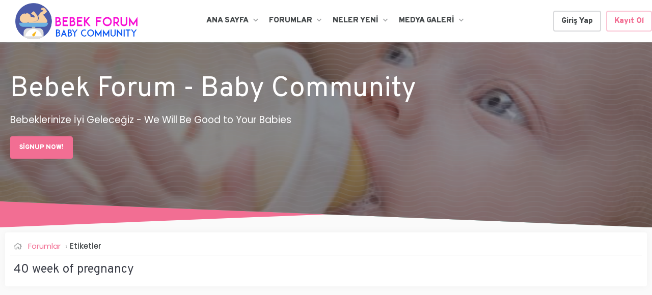

--- FILE ---
content_type: text/html; charset=utf-8
request_url: https://www.bebekforum.net.tr/tags/40-week-of-pregnancy/
body_size: 12495
content:
<!DOCTYPE html>
<html id="XF" lang="tr-TR" dir="LTR"
	data-xf="2.3"
	data-app="public"
	
	
	data-template="tag_view"
	data-container-key=""
	data-content-key="tag-2231"
	data-logged-in="false"
	data-cookie-prefix="xf_"
	data-csrf="1769810406,8213b726fddded93a35a242279c07850"
	class="has-no-js template-tag_view"
	 data-run-jobs="">
<head>
	
	
	

	<meta charset="utf-8" />
	<title>40 week of pregnancy | Bebek, Çocuk, Anne Platformu - Baby, Child, Mother Platform</title>
	<link rel="manifest" href="/webmanifest.php">

	<meta http-equiv="X-UA-Compatible" content="IE=Edge" />
	<meta name="viewport" content="width=device-width, initial-scale=1, viewport-fit=cover">

	
		
			
				<meta name="theme-color" media="(prefers-color-scheme: light)" content="#3dbdb6" />
				<meta name="theme-color" media="(prefers-color-scheme: dark)" content="#3dbdb6" />
			
		
	

	<meta name="apple-mobile-web-app-title" content="Bebek Forum - Baby Community">
	
		<link rel="apple-touch-icon" href="/data/assets/logo/iconbaby.png">
		

	
		<link rel="canonical" href="https://www.bebekforum.net.tr/tags/40-week-of-pregnancy/" />
	

	
		
	
	
	<meta property="og:site_name" content="Bebek, Çocuk, Anne Platformu - Baby, Child, Mother Platform" />


	
	
		
	
	
	<meta property="og:type" content="website" />


	
	
		
	
	
	
		<meta property="og:title" content="40 week of pregnancy" />
		<meta property="twitter:title" content="40 week of pregnancy" />
	


	
	
	
		
	
	
	<meta property="og:url" content="https://www.bebekforum.net.tr/tags/40-week-of-pregnancy/" />


	
	
		
	
	
	
		<meta property="og:image" content="https://www.bebekforum.net.tr/data/assets/logo/fullbabylogo.png" />
		<meta property="twitter:image" content="https://www.bebekforum.net.tr/data/assets/logo/fullbabylogo.png" />
		<meta property="twitter:card" content="summary" />
	


	

	
	
		<script async src="/jc/gtm.js?_v=e5492c08"></script>
	
	<script>
		window.dataLayer=window.dataLayer||[];function gtag(){dataLayer.push(arguments)}gtag("js",new Date);gtag('config','G-09FPLBQ073',{'style_id':124,'user_properties': {
		
		'pwa':navigator.standalone||window.matchMedia('(display-mode: standalone), (display-mode: minimal-ui)').matches?1:0,
		},});
!function(b,c){"object"==typeof console&&"function"==typeof console.error&&(console.error_old=console.error,console.error=function(){console.error_old.apply(this,arguments);b.gtag("event","exception",{error_type:"console",error_message:arguments[0],fatal:!1})});b.onerror=function(a,d,e){b.gtag("event","exception",{error_type:"javascript",error_message:a,error_location:d,error_line_number:e,fatal:!1})};b.onload=function(){c.querySelectorAll("img").forEach(a=>{a.complete&&0===a.naturalWidth&&b.gtag("event",
"exception",{error_type:"image",error_message:"not_loaded",error_location:a.src,fatal:!1})})}}(window,document);
	</script>


	
	
		
	
	

	<link rel="stylesheet" href="/css.php?css=public%3Anormalize.css%2Cpublic%3Afa.css%2Cpublic%3Avariations.less%2Cpublic%3Acore.less%2Cpublic%3Aapp.less&amp;s=124&amp;l=25&amp;d=1747136103&amp;k=6b7490f36e426d09578f901c5cbdeb4255a6258d" />
	
	
		<link rel="preconnect" href="https://fonts.gstatic.com">
		<link href="https://fonts.googleapis.com/css2?family=Poppins:wght@300;400;500;700&display=swap" rel="stylesheet">
	
	
	<link href="https://fonts.googleapis.com/css?family=Overpass:400,700,900&display=swap" rel="stylesheet">

	<link rel="stylesheet" href="/css.php?css=public%3Ashare_controls.less%2Cpublic%3Aextra.less&amp;s=124&amp;l=25&amp;d=1747136103&amp;k=5f1495c6bf6664c8cad9a4215dd7f5b1607a80dd" />


	
		<script src="/js/xf/preamble.min.js?_v=e5492c08"></script>
	

	
	<script src="/js/vendor/vendor-compiled.js?_v=e5492c08" defer></script>
	<script src="/js/xf/core-compiled.js?_v=e5492c08" defer></script>

	<script>
		XF.ready(() =>
		{
			XF.extendObject(true, XF.config, {
				// 
				userId: 0,
				enablePush: true,
				pushAppServerKey: 'BGPgTqloOZza35rFiiYckon1fXKewzHSbA6Nsq93HMpNr9zo8DQNoSbkxPKQuxfjg1f0yMnyyGor0kdSbw9KSwo=',
				url: {
					fullBase: 'https://www.bebekforum.net.tr/',
					basePath: '/',
					css: '/css.php?css=__SENTINEL__&s=124&l=25&d=1747136103',
					js: '/js/__SENTINEL__?_v=e5492c08',
					icon: '/data/local/icons/__VARIANT__.svg?v=1742640223#__NAME__',
					iconInline: '/styles/fa/__VARIANT__/__NAME__.svg?v=5.15.3',
					keepAlive: '/login/keep-alive'
				},
				cookie: {
					path: '/',
					domain: '',
					prefix: 'xf_',
					secure: true,
					consentMode: 'disabled',
					consented: ["optional","_third_party"]
				},
				cacheKey: 'f3ed7234243583f554e27d349fe769c5',
				csrf: '1769810406,8213b726fddded93a35a242279c07850',
				js: {},
				fullJs: false,
				css: {"public:share_controls.less":true,"public:extra.less":true},
				time: {
					now: 1769810406,
					today: 1769810400,
					todayDow: 6,
					tomorrow: 1769896800,
					yesterday: 1769724000,
					week: 1769292000,
					month: 1767218400,
					year: 1767218400
				},
				style: {
					light: 'default',
					dark: 'alternate',
					defaultColorScheme: 'light'
				},
				borderSizeFeature: '3px',
				fontAwesomeWeight: 'r',
				enableRtnProtect: true,
				
				enableFormSubmitSticky: true,
				imageOptimization: '0',
				imageOptimizationQuality: 0.85,
				uploadMaxFilesize: 943718400,
				uploadMaxWidth: 1125,
				uploadMaxHeight: 939,
				allowedVideoExtensions: ["m4v","mov","mp4","mp4v","mpeg","mpg","ogv","webm"],
				allowedAudioExtensions: ["mp3","opus","ogg","wav"],
				shortcodeToEmoji: true,
				visitorCounts: {
					conversations_unread: '0',
					alerts_unviewed: '0',
					total_unread: '0',
					title_count: true,
					icon_indicator: true
				},
				jsMt: {"xf\/action.js":"e085ef6e","xf\/embed.js":"bfbe1bfd","xf\/form.js":"b1abd35c","xf\/structure.js":"e085ef6e","xf\/tooltip.js":"b1abd35c"},
				jsState: {},
				publicMetadataLogoUrl: 'https://www.bebekforum.net.tr/data/assets/logo/fullbabylogo.png',
				publicPushBadgeUrl: 'https://www.bebekforum.net.tr/data/assets/logo/fullbabylogo.png'
			})

			XF.extendObject(XF.phrases, {
				// 
"svStandardLib_time.day": "{count} gün",
"svStandardLib_time.days": "{count} gün",
"svStandardLib_time.hour": "{count} saat",
"svStandardLib_time.hours": "{count} saat",
"svStandardLib_time.minute": "{count} dakika",
"svStandardLib_time.minutes": "{count} dakika",
"svStandardLib_time.month": "{count} ay",
"svStandardLib_time.months": "{count} ay",
"svStandardLib_time.second": "{count} saniye",
"svStandardLib_time.seconds": "{count} saniye",
"svStandardLib_time.week": "time.week",
"svStandardLib_time.weeks": "{count} hafta",
"svStandardLib_time.year": "{count} yıl",
"svStandardLib_time.years": "{count} yıl",
				date_x_at_time_y:     "{date} - {time}",
				day_x_at_time_y:      "{day} - {time}",
				yesterday_at_x:       "Dün {time} da",
				x_minutes_ago:        "{minutes} dakika önce",
				one_minute_ago:       "1 dakika önce",
				a_moment_ago:         "Az önce",
				today_at_x:           "Bugün {time}",
				in_a_moment:          "Biraz önce",
				in_a_minute:          "Bir dakika içinde",
				in_x_minutes:         "{minutes} dakika önce",
				later_today_at_x:     "Bugün saat {time}",
				tomorrow_at_x:        "Yarın saat: {time}",
				short_date_x_minutes: "{minutes}m",
				short_date_x_hours:   "{hours}h",
				short_date_x_days:    "{days}d",

				day0: "Pazar",
				day1: "Pazartesi",
				day2: "Salı",
				day3: "Çarşamba",
				day4: "Perşembe",
				day5: "Cuma",
				day6: "Cumartesi",

				dayShort0: "Pazar",
				dayShort1: "Pzrts",
				dayShort2: "Salı",
				dayShort3: "Çrşb",
				dayShort4: "Prşb",
				dayShort5: "Cuma",
				dayShort6: "Cmrts",

				month0: "Ocak",
				month1: "Şubat",
				month2: "Mart",
				month3: "Nisan",
				month4: "Mayıs",
				month5: "Haziran",
				month6: "Temmuz",
				month7: "Ağustos",
				month8: "Eylül",
				month9: "Ekim",
				month10: "Kasım",
				month11: "Aralık",

				active_user_changed_reload_page: "Aktif kullanıcı değişti. Tarayıcı sayfanızı yenileyerek yeni aktif sisteme geçebilirisiniz.",
				server_did_not_respond_in_time_try_again: "Sunucu zamanında yanıt vermedi. Tekrar deneyin.",
				oops_we_ran_into_some_problems: "Hata! Bazı sorunlarla karşılaştık.",
				oops_we_ran_into_some_problems_more_details_console: "Hata! Bazı sorunlarla karşılaştık. Lütfen daha sonra tekrar deneyiniz.Sorun kullandığınız tarayıcısından kaynaklıda olabilir.",
				file_too_large_to_upload: "Dosya yüklenemeyecek kadar büyük.",
				uploaded_file_is_too_large_for_server_to_process: "Yüklemeye çalıştığınız dosya sunucunun işlemesi için çok büyük.",
				files_being_uploaded_are_you_sure: "Dosyalar hala yükleniyor. Bu formu yayınlamak istediğinizden emin misiniz?",
				attach: "Dosya ekle",
				rich_text_box: "Zengin metin kutusu",
				close: "Kapat",
				link_copied_to_clipboard: "Link copied to clipboard.",
				text_copied_to_clipboard: "Text copied to clipboard.",
				loading: "Yükleniyor...",
				you_have_exceeded_maximum_number_of_selectable_items: "Seçilebilir öğelerin maksimum sayısını aştınız.",

				processing: "İşleminiz yapılıyor",
				'processing...': "İşleminiz yapılıyor...",

				showing_x_of_y_items: "{total} öğenin {count} tanesi gösteriliyor",
				showing_all_items: "Tüm öğeler gösteriliyor",
				no_items_to_display: "Görüntülenecek öğe yok",

				number_button_up: "Yükselt",
				number_button_down: "Düşür",

				push_enable_notification_title: "Bebek, Çocuk, Anne Platformu - Baby, Child, Mother Platform adresinden anlık bildirimler başarıyla etkinleştirildi.",
				push_enable_notification_body: "Anlık bildirimleri etkinleştirdiğiniz için teşekkür ederiz!",

				pull_down_to_refresh: "Yenilemek için aşağı çekin",
				release_to_refresh: "Yenilemek için serbest bırakın",
				refreshing: "Refreshing..."
			})
		})
	
window.addEventListener('DOMContentLoaded',()=>{XF.on(document,"xf:reinit",(a)=>{if(a&&typeof(a)==='object'&&Object.prototype.toString.call(a)==='[object Event]'){if(typeof(a.target.querySelectorAll)==='function'){a.target.querySelectorAll(".overlay[data-url]:not([ga])").forEach(b=>{ b.setAttribute('ga',1);gtag("event","page_view",{page_title:b.querySelector(".overlay-title").textContent,page_location:b.getAttribute("data-url")})})}}})});document.querySelectorAll(".file-preview").forEach(filePreview=>{filePreview.addEventListener("click",()=>{gtag('event','file_download',{link_url:(new URL(filePreview.getAttribute("href"),window.location.origin)).href, file_name:filePreview.parentNode.querySelector('.file-name').textContent});});});document.querySelectorAll('.shareButtons-button').forEach(shareButton=>{shareButton.addEventListener('click',()=>{gtag('event','share',{method:shareButton.getAttribute('class').match(/.*shareButtons-button--(.*?)$|\s/)[1]});});});document.querySelectorAll('.bookmarkLink:not(.is-bookmarked)').forEach(bookmarkLink=>{bookmarkLink.addEventListener('click',()=>{gtag('event','bookmark');});});document.querySelectorAll(".js-installPromptButton").forEach(a=>{a.addEventListener("click",()=>{gtag("event","app_install_prompt")})});window.addEventListener("appinstalled",()=>{gtag("event","app_install")});XF.PWA&&XF.PWA.isRunning()&&document.addEventListener("visibilitychange",()=>{"visible"===document.visibilityState&&gtag("event","app_open")});
</script>

	


	
		<link rel="icon" type="image/png" href="https://www.bebekforum.net.tr/data/assets/logo/iconbaby.png" sizes="32x32" />
	

	
</head>
<body data-template="tag_view">

<div class="p-pageWrapper" id="top">

	

	
	
	
	
		<div class="p-navSticky p-navSticky--primary " data-xf-init="sticky-header">
			
		<nav class="p-nav">
			<div class="p-nav-inner">
				<button type="button" class="button button--plain p-nav-menuTrigger" data-xf-click="off-canvas" data-menu=".js-headerOffCanvasMenu" tabindex="0" aria-label="Menü"><span class="button-text">
					<i aria-hidden="true"></i>
				</span></button>

				
					<div class="p-header-logo p-header-logo--image">
						<a href="https://www.bebekforum.net.tr">
							

	

	
		
		

		
	
		
		

		
	

	

	<picture data-variations="{&quot;default&quot;:{&quot;1&quot;:&quot;\/data\/assets\/logo_default\/fullbabylogo.png&quot;,&quot;2&quot;:&quot;\/data\/assets\/logo_default\/fullbabylogo.png&quot;},&quot;alternate&quot;:{&quot;1&quot;:&quot;\/data\/assets\/logo_alternate\/fullbabylogo.png&quot;,&quot;2&quot;:&quot;\/data\/assets\/logo_alternate\/fullbabylogo.png&quot;}}">
		
		
		

		
			
			
			

			
				<source srcset="/data/assets/logo_alternate/fullbabylogo.png, /data/assets/logo_alternate/fullbabylogo.png 2x" media="(prefers-color-scheme: dark)" />
			
		

		<img src="/data/assets/logo_default/fullbabylogo.png" srcset="/data/assets/logo_default/fullbabylogo.png 2x" width="300" height="150" alt="Bebek, Çocuk, Anne Platformu - Baby, Child, Mother Platform"  />
	</picture>


						</a>
					</div>
				

				
					<div class="p-nav-smallLogo">
						<a href="https://www.bebekforum.net.tr">
							

	

	
		
		

		
	
		
		

		
	

	

	<picture data-variations="{&quot;default&quot;:{&quot;1&quot;:&quot;\/data\/assets\/logo_default\/fullbabylogo.png&quot;,&quot;2&quot;:null},&quot;alternate&quot;:{&quot;1&quot;:&quot;\/data\/assets\/logo_alternate\/fullbabylogo.png&quot;,&quot;2&quot;:null}}">
		
		
		

		
			
			
			

			
				<source srcset="/data/assets/logo_alternate/fullbabylogo.png" media="(prefers-color-scheme: dark)" />
			
		

		<img src="/data/assets/logo_default/fullbabylogo.png"  width="300" height="150" alt="Bebek, Çocuk, Anne Platformu - Baby, Child, Mother Platform"  />
	</picture>


						</a>
					</div>
				

				<div class="p-nav-scroller hScroller" data-xf-init="h-scroller" data-auto-scroll=".p-navEl.is-selected">
					<div class="hScroller-scroll">
						<ul class="p-nav-list js-offCanvasNavSource">
						
							<li>
								
	<div class="p-navEl " data-has-children="true">
	

		
	
	<a href="/baby-portal/"
	class="p-navEl-link p-navEl-link--splitMenu "
	
	
	data-nav-id="EWRporta">Ana Sayfa</a>


		<a data-xf-key="1"
			data-xf-click="menu"
			data-menu-pos-ref="< .p-navEl"
			class="p-navEl-splitTrigger"
			role="button"
			tabindex="0"
			aria-label="Genişletilmiş olarak değiştir"
			aria-expanded="false"
			aria-haspopup="true"></a>

		
	
		<div class="menu menu--structural" data-menu="menu" aria-hidden="true">
			<div class="menu-content">
				
					
	
	
	<a href="/neler-yeni/"
	class="menu-linkRow u-indentDepth0 js-offCanvasCopy "
	
	
	data-nav-id="EWRporta_whatsnaw">Neler yeni</a>

	

				
					
	
	
	<a href="/neler-yeni/son-aktiviteler"
	class="menu-linkRow u-indentDepth0 js-offCanvasCopy "
	 rel="nofollow"
	
	data-nav-id="EWRporta_latest">Sonuncu aktivite</a>

	

				
					
	
	
	<a href="/baby-portal/authors/"
	class="menu-linkRow u-indentDepth0 js-offCanvasCopy "
	
	
	data-nav-id="EWRporta_authors">Yazarlar</a>

	

				
			</div>
		</div>
	
	</div>

							</li>
						
							<li>
								
	<div class="p-navEl " data-has-children="true">
	

		
	
	<a href="/"
	class="p-navEl-link p-navEl-link--splitMenu "
	
	
	data-nav-id="forums">Forumlar</a>


		<a data-xf-key="2"
			data-xf-click="menu"
			data-menu-pos-ref="< .p-navEl"
			class="p-navEl-splitTrigger"
			role="button"
			tabindex="0"
			aria-label="Genişletilmiş olarak değiştir"
			aria-expanded="false"
			aria-haspopup="true"></a>

		
	
		<div class="menu menu--structural" data-menu="menu" aria-hidden="true">
			<div class="menu-content">
				
					
	
	
	<a href="/neler-yeni/mesajlar/"
	class="menu-linkRow u-indentDepth0 js-offCanvasCopy "
	
	
	data-nav-id="newPosts">Yeni Mesajlar</a>

	

				
			</div>
		</div>
	
	</div>

							</li>
						
							<li>
								
	<div class="p-navEl " data-has-children="true">
	

		
	
	<a href="/neler-yeni/"
	class="p-navEl-link p-navEl-link--splitMenu "
	
	
	data-nav-id="whatsNew">Neler Yeni</a>


		<a data-xf-key="3"
			data-xf-click="menu"
			data-menu-pos-ref="< .p-navEl"
			class="p-navEl-splitTrigger"
			role="button"
			tabindex="0"
			aria-label="Genişletilmiş olarak değiştir"
			aria-expanded="false"
			aria-haspopup="true"></a>

		
	
		<div class="menu menu--structural" data-menu="menu" aria-hidden="true">
			<div class="menu-content">
				
					
	
	
	<a href="/one_cikanlar/"
	class="menu-linkRow u-indentDepth0 js-offCanvasCopy "
	
	
	data-nav-id="featured">Öne çıkan içerik</a>

	

				
					
	
	
	<a href="/neler-yeni/mesajlar/"
	class="menu-linkRow u-indentDepth0 js-offCanvasCopy "
	 rel="nofollow"
	
	data-nav-id="whatsNewPosts">Yeni Mesajlar</a>

	

				
					
	
	
	<a href="/neler-yeni/medya/"
	class="menu-linkRow u-indentDepth0 js-offCanvasCopy "
	 rel="nofollow"
	
	data-nav-id="xfmgWhatsNewNewMedia">Yeni medya</a>

	

				
					
	
	
	<a href="/neler-yeni/medya-comments/"
	class="menu-linkRow u-indentDepth0 js-offCanvasCopy "
	 rel="nofollow"
	
	data-nav-id="xfmgWhatsNewMediaComments">Yeni medya yorumları</a>

	

				
					
	
	
	<a href="/neler-yeni/son-aktiviteler"
	class="menu-linkRow u-indentDepth0 js-offCanvasCopy "
	 rel="nofollow"
	
	data-nav-id="latestActivity">Son Etkinlikler</a>

	

				
			</div>
		</div>
	
	</div>

							</li>
						
							<li>
								
	<div class="p-navEl " data-has-children="true">
	

		
	
	<a href="/medya/"
	class="p-navEl-link p-navEl-link--splitMenu "
	
	
	data-nav-id="xfmg">Medya Galeri</a>


		<a data-xf-key="4"
			data-xf-click="menu"
			data-menu-pos-ref="< .p-navEl"
			class="p-navEl-splitTrigger"
			role="button"
			tabindex="0"
			aria-label="Genişletilmiş olarak değiştir"
			aria-expanded="false"
			aria-haspopup="true"></a>

		
	
		<div class="menu menu--structural" data-menu="menu" aria-hidden="true">
			<div class="menu-content">
				
					
	
	
	<a href="/neler-yeni/medya/"
	class="menu-linkRow u-indentDepth0 js-offCanvasCopy "
	 rel="nofollow"
	
	data-nav-id="xfmgNewMedia">Yeni medyalar</a>

	

				
					
	
	
	<a href="/neler-yeni/medya-comments/"
	class="menu-linkRow u-indentDepth0 js-offCanvasCopy "
	 rel="nofollow"
	
	data-nav-id="xfmgNewComments">Yeni yorumlar</a>

	

				
			</div>
		</div>
	
	</div>

							</li>
						
						</ul>
					</div>
				</div>

				<div class="p-nav-opposite">
					<div class="p-navgroup p-account p-navgroup--guest">
						
							
								<a href="/login/" class="p-navgroup-link p-navgroup-link--iconic p-navgroup-link--logIn"
									data-xf-click="overlay" data-follow-redirects="on">
									<i aria-hidden="true"></i>
									<span class="p-navgroup-linkText">Giriş Yap</span>
								</a>
							
							<div class="menu menu--structural menu--medium" data-menu="menu" aria-hidden="true" data-href="/login/"></div>
							
								<a href="/register/" class="p-navgroup-link p-navgroup-link--iconic p-navgroup-link--register"
									data-xf-click="overlay" data-follow-redirects="on">
									<i aria-hidden="true"></i>
									<span class="p-navgroup-linkText">Kayıt Ol</span>
								</a>
							
						
					</div>

					<div class="p-navgroup p-discovery p-discovery--noSearch">
						<a href="/neler-yeni/"
							class="p-navgroup-link p-navgroup-link--iconic p-navgroup-link--whatsnew"
							aria-label="Neler Yeni"
							title="Neler Yeni">
							<i aria-hidden="true"></i>
							<span class="p-navgroup-linkText">Neler Yeni</span>
						</a>

						
					</div>

					
				</div>
			</div>
		</nav>
	
		</div>
		
		
			<div class="p-sectionLinks">
				<div class="p-sectionLinks-inner hScroller" data-xf-init="h-scroller">
					<div class="hScroller-scroll">
						<ul class="p-sectionLinks-list">
						
							<li>
								
	<div class="p-navEl " >
	

		
	
	<a href="/neler-yeni/son-aktiviteler"
	class="p-navEl-link "
	
	data-xf-key="alt+1"
	data-nav-id="defaultLatestActivity">Son Etkinlikler</a>


		

		
	
	</div>

							</li>
						
							<li>
								
	<div class="p-navEl " >
	

		
	
	<a href="/register/"
	class="p-navEl-link "
	
	data-xf-key="alt+2"
	data-nav-id="defaultRegister">Kayıt Ol</a>


		

		
	
	</div>

							</li>
						
						</ul>
					</div>
				</div>
			</div>
		
	
	

	<div class="offCanvasMenu offCanvasMenu--nav js-headerOffCanvasMenu" data-menu="menu" aria-hidden="true" data-ocm-builder="navigation">
		<div class="offCanvasMenu-backdrop" data-menu-close="true"></div>
		<div class="offCanvasMenu-content">
			<div class="offCanvasMenu-header">
				Menü
				<a class="offCanvasMenu-closer" data-menu-close="true" role="button" tabindex="0" aria-label="Kapat"></a>
			</div>
			
				<div class="p-offCanvasRegisterLink">
					<div class="offCanvasMenu-linkHolder">
						<a href="/login/" class="offCanvasMenu-link" data-xf-click="overlay" data-menu-close="true">
							Giriş Yap
						</a>
					</div>
					<hr class="offCanvasMenu-separator" />
					
						<div class="offCanvasMenu-linkHolder">
							<a href="/register/" class="offCanvasMenu-link" data-xf-click="overlay" data-menu-close="true">
								Kayıt Ol
							</a>
						</div>
						<hr class="offCanvasMenu-separator" />
					
				</div>
			
			<div class="js-offCanvasNavTarget"></div>
			<div class="offCanvasMenu-installBanner js-installPromptContainer" style="display: none;" data-xf-init="install-prompt">
				<div class="offCanvasMenu-installBanner-header">Uygulamayı Yükle</div>
				<button type="button" class="button js-installPromptButton"><span class="button-text">Yükle</span></button>
				<template class="js-installTemplateIOS">
<script>gtag('event','tutorial_begin');</script>
					<div class="js-installTemplateContent">
						<div class="overlay-title">Uygulama iOS'a nasıl yüklenir</div>
						<div class="block-body">
							<div class="block-row">
								<p>
									Aşağıdaki videoyu izleyerek sitemizi ana ekranınıza web uygulaması olarak nasıl kuracağınızı öğrenebilirsiniz.
								</p>
								<p style="text-align: center">
									<video src="/styles/default/xenforo/add_to_home.mp4"
										width="280" height="480" autoplay loop muted playsinline></video>
								</p>
								<p>
									<small><strong>Not:</strong> Bu özellik bazı tarayıcılarda mevcut olmayabilir.</small>
								</p>
							</div>
						</div>
					</div>
				</template>
			</div>
		</div>
	</div>
	
	
		<div class="p-guest--message">
			<div class="p-guest--message--container">
				<div class="p-guest--message--inner">
					
						<h1>Bebek Forum - Baby Community</h1>
<p>Bebeklerinize İyi Geleceğiz - We Will Be Good to Your Babies</p>
<a href="index.php?register" class="button--cta button button--icon button--icon--write"><span class="button-text">
SignUp Now!
</span></a>
					
				</div>
			</div>
		</div>	
	

	<div class="p-body">
		<div class="p-body-inner">
			<!--XF:EXTRA_OUTPUT-->

			

			

			
	<noscript class="js-jsWarning"><div class="blockMessage blockMessage--important blockMessage--iconic u-noJsOnly">JavaScript devre dışı. Daha iyi bir deneyim için, önce lütfen tarayıcınızda JavaScript'i etkinleştirin.</div></noscript>

			
	<div class="blockMessage blockMessage--important blockMessage--iconic js-browserWarning" style="display: none">Eski bir web tarayıcısı kullanıyorsunuz. Bu veya diğer siteleri görüntülemekte sorunlar yaşayabilirsiniz..<br />Tarayıcınızı güncellemeli veya <a href="https://www.google.com/chrome/" target="_blank" rel="noopener">alternatif bir tarayıcı</a> kullanmalısınız.</div>


			<div class="p-body-header block-container">

				
				<div class="p-breadcrumbs--container">
					
	
		<ul class="p-breadcrumbs "
			itemscope itemtype="https://schema.org/BreadcrumbList">
			
				

				
				

				
					
					
	<li itemprop="itemListElement" itemscope itemtype="https://schema.org/ListItem">
		<a href="/" itemprop="item">
			<span itemprop="name">Forumlar</span>
		</a>
		<meta itemprop="position" content="1" />
	</li>

				

				
				
					
					
	<li itemprop="itemListElement" itemscope itemtype="https://schema.org/ListItem">
		<a href="/tags/" itemprop="item">
			<span itemprop="name">Etiketler</span>
		</a>
		<meta itemprop="position" content="2" />
	</li>

				
			
		</ul>
	

					
				</div>
				

				
					<div class="p-body-header-content">
						
							
								<div class="p-title ">
								
									
										<h1 class="p-title-value">40 week of pregnancy</h1>
									
									
								
								</div>
							

							
						
					</div>
				
			</div>

			<div class="p-body-main   is-active">
				

				<div class="p-body-content">
					

					

	
	<head><script async src="https://pagead2.googlesyndication.com/pagead/js/adsbygoogle.js"></script>
	<!-- https://www.bebekforum.net.tr -->
	<ins class="adsbygoogle"
	     style="display:block"
	     data-ad-client="ca-pub-7027524960397643"
	     data-ad-slot="3830315839"
	     data-ad-format="auto"
	     data-full-width-responsive="true"></ins>
	<script>
	     (adsbygoogle = window.adsbygoogle || []).push({});
	</script></head>


					<div class="p-body-pageContent">


	
	
	







<div class="block" data-xf-init="" data-type="" data-href="/inline-mod/">
	

	<div class="block-container">
		<ol class="block-body">
			
				<li class="block-row block-row--separated js-inlineModContainer" data-author="birbaba">
	<div class="contentRow">
		<span class="contentRow-figure">
			<div class='xfmgThumbnail xfmgThumbnail--image'>
			<img class='xfmgThumbnail-image' src='/data/xfmg/thumbnail/0/85-a2f07e3a3d6f9c1cb94ff42bc0dc3e74.jpg?1589031505' loading='lazy' width='300' height='300' alt='40 Week Of Pregnancy' />
			<span class='xfmgThumbnail-icon'></span>
		</div>
		</span>
		<div class="contentRow-main">
			<h3 class="contentRow-title">
				<a href="/medya/40-week-of-pregnancy.85/">40 Week Of Pregnancy</a>
			</h3>

			<div class="contentRow-snippet">Your baby, who is 40 weeks old, is approximately 51.2 cm tall and her weight is around 3 kilos 460 grams.</div>

			<div class="contentRow-minor contentRow-minor--hideLinks">
				<ul class="listInline listInline--bullet">
					
					<li><a href="/kullanicilar/birbaba.123/" class="username " dir="auto" data-user-id="123" data-xf-init="member-tooltip"><span class="username--style2">birbaba</span></a></li>
					<li>Medya öğesi</li>
					<li><time  class="u-dt" dir="auto" datetime="2020-05-09T16:39:56+0300" data-timestamp="1589031596" data-date="9/5/20" data-time="16:39" data-short="May &#039;20" title="9/5/20 - 16:39">9/5/20</time></li>
					
						<li>
							

	
		
			<span class="tagItem tagItem--tag_40-week-of-pregnancy" dir="auto">
				<em class="textHighlight">40</em> <em class="textHighlight">week</em> <em class="textHighlight">of</em> <em class="textHighlight">pregnancy</em>
			</span>
		
	

						</li>
					
					<li>Yorumlar: 0</li>
					
					
						<li>Kategori: Baby in Pregnancy</li>
					
				</ul>
			</div>
		</div>
	</div>
</li>
			
		</ol>
	</div>
	<div class="block-outer block-outer--after">
		
		
	</div>
</div></div>
					
				</div>

				
			</div>

			
			
	
		<ul class="p-breadcrumbs p-breadcrumbs--bottom"
			itemscope itemtype="https://schema.org/BreadcrumbList">
			
				

				
				

				
					
					
	<li itemprop="itemListElement" itemscope itemtype="https://schema.org/ListItem">
		<a href="/" itemprop="item">
			<span itemprop="name">Forumlar</span>
		</a>
		<meta itemprop="position" content="1" />
	</li>

				

				
				
					
					
	<li itemprop="itemListElement" itemscope itemtype="https://schema.org/ListItem">
		<a href="/tags/" itemprop="item">
			<span itemprop="name">Etiketler</span>
		</a>
		<meta itemprop="position" content="2" />
	</li>

				
			
		</ul>
	

			
		</div>
	</div>
	
	<div class="pre-footer">
	<div class="pre-footer-overlay"></div>
	<div class="pre-footer-inner">
		<div class="pre-footer--container">
			<div class="pre-footer--column">
				
					<div class="pre-footer--content">
						<h3>About Us - Hakkımızda</h3>
						<div class="pre-footer-html--content">
							<p>
Bebek Forum: 7-Haziran-2017 de yayın hayatına başlamıştır. Bebek Forum: Ebeveynlerin; Bebek, Prematüre Bebek, Tüp Bebek, Doğum, Çocuk konuları hakkında ebevenlere destek amaçlı bütün konuların paylaşıldığı Türkçe ve İngilizce paylaşım yapılan sosyal paylaşım platformudur.
</p>
<p>

Bebek Community: It started broadcasting on 7-June-2017. Baby Community: Parents; It is a social networking platform where all topics are shared in Turkish and English to support parents about Baby, Premature Baby, IVF (Test Tube Baby), Birth, Child.
</p>
						</div>
					</div>

				
			</div>
			<div class="pre-footer--column">
				
					
	
		<div class="block"  data-widget-id="72" data-widget-key="forum_overview_trending_content" data-widget-definition="trending_content">
			<div class="block-container">
				<h3 class="block-minorHeader">Trending content - Trend içerik</h3>

				<ul class="block-body">
					
						<li class="block-row">
							
	
		<div class="contentRow">
			
				
					<div class="contentRow-figure">
						
							
		
		<a href="/kullanicilar/mutluannee.673/" class="avatar avatar--xxs avatar--default avatar--default--dynamic" data-user-id="673" data-xf-init="member-tooltip" style="background-color: #ccebad; color: #73b82e">
			<span class="avatar-u673-s" role="img" aria-label="Mutluannee">M</span> 
		</a>
	
						
					</div>
				

				
					<div class="contentRow-main contentRow-main--close">
						
							
		
		<a href="/konular/kiyafet-onerisi.2442/">Konu 'Kıyafet önerisi'</a>
	

							
								<div class="contentRow-minor contentRow-minor--hideLinks">
									<ul class="listInline listInline--bullet">
										
											
		

		<li>Mutluannee</li>
		<li><time  class="u-dt" dir="auto" datetime="2026-01-26T12:06:48+0200" data-timestamp="1769422008" data-date="26/1/26" data-time="12:06" data-short="4d" title="26/1/26 - 12:06">Pazartesi - 12:06</time></li>
	
										
									</ul>
								</div>
							

							
		

		<div class="contentRow-minor contentRow-minor--hideLinks">
			Cevaplar: 3
		</div>
	
						
					</div>
				

				
			
		</div>
	

						</li>
					
						<li class="block-row">
							
	
		<div class="contentRow">
			
				
					<div class="contentRow-figure">
						
							
		
		<a href="/kullanicilar/edees226.675/" class="avatar avatar--xxs" data-user-id="675" data-xf-init="member-tooltip">
			<img src="/data/avatars/s/0/675.jpg?1769744463"  alt="edees226" class="avatar-u675-s" width="48" height="48" loading="lazy" /> 
		</a>
	
						
					</div>
				

				
					<div class="contentRow-main contentRow-main--close">
						
							
		
		<a href="/konular/sex-dolls-usa.2446/">Konu 'Sex dolls UsA'</a>
	

							
								<div class="contentRow-minor contentRow-minor--hideLinks">
									<ul class="listInline listInline--bullet">
										
											
		

		<li>edees226</li>
		<li><time  class="u-dt" dir="auto" datetime="2026-01-30T05:44:06+0200" data-timestamp="1769744646" data-date="30/1/26" data-time="05:44" data-short="18h" title="30/1/26 - 05:44">Dün 05:44 da</time></li>
	
										
									</ul>
								</div>
							

							
		

		<div class="contentRow-minor contentRow-minor--hideLinks">
			Cevaplar: 1
		</div>
	
						
					</div>
				

				
			
		</div>
	

						</li>
					
						<li class="block-row">
							
	
		<div class="contentRow">
			
				
					<div class="contentRow-figure">
						
							
		
		<a href="/kullanicilar/des.520/" class="avatar avatar--xxs" data-user-id="520" data-xf-init="member-tooltip">
			<img src="/data/avatars/s/0/520.jpg?1717507465"  alt="deS`" class="avatar-u520-s" width="48" height="48" loading="lazy" /> 
		</a>
	
						
					</div>
				

				
					<div class="contentRow-main contentRow-main--close">
						
							
		
		<a href="/konular/hamilelikte-ikili-tarama-testi.2434/">Konu 'Hamilelikte İkili Tarama Testi'</a>
	

							
								<div class="contentRow-minor contentRow-minor--hideLinks">
									<ul class="listInline listInline--bullet">
										
											
		

		<li>deS`</li>
		<li><time  class="u-dt" dir="auto" datetime="2026-01-25T07:53:50+0200" data-timestamp="1769320430" data-date="25/1/26" data-time="07:53" data-short="5d" title="25/1/26 - 07:53">Pazar - 07:53</time></li>
	
										
									</ul>
								</div>
							

							
		

		<div class="contentRow-minor contentRow-minor--hideLinks">
			Cevaplar: 0
		</div>
	
						
					</div>
				

				
			
		</div>
	

						</li>
					
						<li class="block-row">
							
	
		<div class="contentRow">
			
				
					<div class="contentRow-figure">
						
							
		
		<a href="/kullanicilar/blues.1/" class="avatar avatar--xxs" data-user-id="1" data-xf-init="member-tooltip">
			<img src="/data/avatars/s/0/1.jpg?1718891732"  alt="blues" class="avatar-u1-s" width="48" height="48" loading="lazy" /> 
		</a>
	
						
					</div>
				

				
					<div class="contentRow-main contentRow-main--close">
						
							
		
		<a href="/konular/father-forum-usage-form.1301/">Konu 'Father Forum Usage Form'</a>
	

							
								<div class="contentRow-minor contentRow-minor--hideLinks">
									<ul class="listInline listInline--bullet">
										
											
		

		<li>blues</li>
		<li><time  class="u-dt" dir="auto" datetime="2020-06-07T12:57:47+0300" data-timestamp="1591523867" data-date="7/6/20" data-time="12:57" data-short="Haz &#039;20" title="7/6/20 - 12:57">7/6/20</time></li>
	
										
									</ul>
								</div>
							

							
		

		<div class="contentRow-minor contentRow-minor--hideLinks">
			Cevaplar: 0
		</div>
	
						
					</div>
				

				
			
		</div>
	

						</li>
					
						<li class="block-row">
							
	
		<div class="contentRow">
			
				
					<div class="contentRow-figure">
						
							
		
		<a href="/kullanicilar/duru0302.495/" class="avatar avatar--xxs avatar--default avatar--default--dynamic" data-user-id="495" data-xf-init="member-tooltip" style="background-color: #cc3366; color: #f0c2d1">
			<span class="avatar-u495-s" role="img" aria-label="Duru0302">D</span> 
		</a>
	
						
					</div>
				

				
					<div class="contentRow-main contentRow-main--close">
						
							
		
		<a href="/konular/dogustan-bir-tutam-beyaz-sac.2127/">Konu 'Doğuştan bir tutam beyaz saç'</a>
	

							
								<div class="contentRow-minor contentRow-minor--hideLinks">
									<ul class="listInline listInline--bullet">
										
											
		

		<li>Duru0302</li>
		<li><time  class="u-dt" dir="auto" datetime="2023-04-03T17:21:25+0300" data-timestamp="1680531685" data-date="3/4/23" data-time="17:21" data-short="Nis &#039;23" title="3/4/23 - 17:21">3/4/23</time></li>
	
										
									</ul>
								</div>
							

							
		

		<div class="contentRow-minor contentRow-minor--hideLinks">
			Cevaplar: 10
		</div>
	
						
					</div>
				

				
			
		</div>
	

						</li>
					
				</ul>
			</div>
		</div>
	


				
			</div>
			<div class="pre-footer--column">
				
					

				
			</div>
			<div class="pre-footer--column">
				
					
	<div class="block" data-widget-id="8" data-widget-key="forum_overview_share_page" data-widget-definition="share_page">
		<div class="block-container">
			<h3 class="block-minorHeader">Sosyal Ağlarla Paylaş</h3>
			<div class="block-body block-row">
				
					

	

	
		

		<div class="shareButtons shareButtons--iconic" data-xf-init="share-buttons" data-page-url="" data-page-title="" data-page-desc="" data-page-image="">
			<span class="u-anchorTarget" id="_xfUid-1-1769810406"></span>

			

			<div class="shareButtons-buttons">
				
					
						<a class="shareButtons-button shareButtons-button--brand shareButtons-button--facebook" href="#_xfUid-1-1769810406" data-href="https://www.facebook.com/sharer.php?u={url}">
							<i class="fa--xf fab fa-facebook-f "><svg xmlns="http://www.w3.org/2000/svg" role="img" aria-hidden="true" ><use href="/data/local/icons/brands.svg?v=1742640223#facebook-f"></use></svg></i>
							<span>Facebook</span>
						</a>
					

					
						<a class="shareButtons-button shareButtons-button--brand shareButtons-button--twitter" href="#_xfUid-1-1769810406" data-href="https://twitter.com/intent/tweet?url={url}&amp;text={title}">
							<i class="fa--xf fab fa-x "><svg xmlns="http://www.w3.org/2000/svg" viewBox="0 0 512 512" role="img" aria-hidden="true" ><path d="M389.2 48h70.6L305.6 224.2 487 464H345L233.7 318.6 106.5 464H35.8L200.7 275.5 26.8 48H172.4L272.9 180.9 389.2 48zM364.4 421.8h39.1L151.1 88h-42L364.4 421.8z"/></svg></i>
							<span>X (Twitter)</span>
						</a>
					

					
						<a class="shareButtons-button shareButtons-button--brand shareButtons-button--bluesky" href="#_xfUid-1-1769810406" data-href="https://bsky.app/intent/compose?text={url}">
							<i class="fa--xf fab fa-bluesky "><svg xmlns="http://www.w3.org/2000/svg" viewBox="0 0 576 512" role="img" aria-hidden="true" ><path d="M407.8 294.7c-3.3-.4-6.7-.8-10-1.3c3.4 .4 6.7 .9 10 1.3zM288 227.1C261.9 176.4 190.9 81.9 124.9 35.3C61.6-9.4 37.5-1.7 21.6 5.5C3.3 13.8 0 41.9 0 58.4S9.1 194 15 213.9c19.5 65.7 89.1 87.9 153.2 80.7c3.3-.5 6.6-.9 10-1.4c-3.3 .5-6.6 1-10 1.4C74.3 308.6-9.1 342.8 100.3 464.5C220.6 589.1 265.1 437.8 288 361.1c22.9 76.7 49.2 222.5 185.6 103.4c102.4-103.4 28.1-156-65.8-169.9c-3.3-.4-6.7-.8-10-1.3c3.4 .4 6.7 .9 10 1.3c64.1 7.1 133.6-15.1 153.2-80.7C566.9 194 576 75 576 58.4s-3.3-44.7-21.6-52.9c-15.8-7.1-40-14.9-103.2 29.8C385.1 81.9 314.1 176.4 288 227.1z"/></svg></i>
							<span>Bluesky</span>
						</a>
					

					
						<a class="shareButtons-button shareButtons-button--brand shareButtons-button--linkedin" href="#_xfUid-1-1769810406" data-href="https://www.linkedin.com/sharing/share-offsite/?url={url}">
							<i class="fa--xf fab fa-linkedin "><svg xmlns="http://www.w3.org/2000/svg" role="img" aria-hidden="true" ><use href="/data/local/icons/brands.svg?v=1742640223#linkedin"></use></svg></i>
							<span>LinkedIn</span>
						</a>
					

					
						<a class="shareButtons-button shareButtons-button--brand shareButtons-button--reddit" href="#_xfUid-1-1769810406" data-href="https://reddit.com/submit?url={url}&amp;title={title}">
							<i class="fa--xf fab fa-reddit-alien "><svg xmlns="http://www.w3.org/2000/svg" role="img" aria-hidden="true" ><use href="/data/local/icons/brands.svg?v=1742640223#reddit-alien"></use></svg></i>
							<span>Reddit</span>
						</a>
					

					
						<a class="shareButtons-button shareButtons-button--brand shareButtons-button--pinterest" href="#_xfUid-1-1769810406" data-href="https://pinterest.com/pin/create/bookmarklet/?url={url}&amp;description={title}&amp;media={image}">
							<i class="fa--xf fab fa-pinterest-p "><svg xmlns="http://www.w3.org/2000/svg" role="img" aria-hidden="true" ><use href="/data/local/icons/brands.svg?v=1742640223#pinterest-p"></use></svg></i>
							<span>Pinterest</span>
						</a>
					

					
						<a class="shareButtons-button shareButtons-button--brand shareButtons-button--tumblr" href="#_xfUid-1-1769810406" data-href="https://www.tumblr.com/widgets/share/tool?canonicalUrl={url}&amp;title={title}">
							<i class="fa--xf fab fa-tumblr "><svg xmlns="http://www.w3.org/2000/svg" role="img" aria-hidden="true" ><use href="/data/local/icons/brands.svg?v=1742640223#tumblr"></use></svg></i>
							<span>Tumblr</span>
						</a>
					

					
						<a class="shareButtons-button shareButtons-button--brand shareButtons-button--whatsApp" href="#_xfUid-1-1769810406" data-href="https://api.whatsapp.com/send?text={title}&nbsp;{url}">
							<i class="fa--xf fab fa-whatsapp "><svg xmlns="http://www.w3.org/2000/svg" role="img" aria-hidden="true" ><use href="/data/local/icons/brands.svg?v=1742640223#whatsapp"></use></svg></i>
							<span>WhatsApp</span>
						</a>
					

					
						<a class="shareButtons-button shareButtons-button--email" href="#_xfUid-1-1769810406" data-href="mailto:?subject={title}&amp;body={url}">
							<i class="fa--xf far fa-envelope "><svg xmlns="http://www.w3.org/2000/svg" role="img" aria-hidden="true" ><use href="/data/local/icons/regular.svg?v=1742640223#envelope"></use></svg></i>
							<span>E-posta</span>
						</a>
					

					
						<a class="shareButtons-button shareButtons-button--share is-hidden" href="#_xfUid-1-1769810406"
							data-xf-init="web-share"
							data-title="" data-text="" data-url=""
							data-hide=".shareButtons-button:not(.shareButtons-button--share)">

							<i class="fa--xf far fa-share-alt "><svg xmlns="http://www.w3.org/2000/svg" role="img" aria-hidden="true" ><use href="/data/local/icons/regular.svg?v=1742640223#share-alt"></use></svg></i>
							<span>Paylaş</span>
						</a>
					

					
						<a class="shareButtons-button shareButtons-button--link is-hidden" href="#_xfUid-1-1769810406" data-clipboard="{url}">
							<i class="fa--xf far fa-link "><svg xmlns="http://www.w3.org/2000/svg" role="img" aria-hidden="true" ><use href="/data/local/icons/regular.svg?v=1742640223#link"></use></svg></i>
							<span>Link</span>
						</a>
					
				
			</div>
		</div>
	

				
			</div>
		</div>
	</div>


				
			</div>
		</div>
	</div>
</div>

	<footer class="p-footer" id="footer">
		<div class="p-footer-inner">

			<div class="p-footer-row">
				
					<div class="p-footer-row-main">
						<ul class="p-footer-linkList">
						
							
							
								<li>
									
										
										
											<a href="/cesitli/style-variation" rel="nofollow"
												class="js-styleVariationsLink"
												data-xf-init="tooltip" title="Stil çeşitliliği"
												data-xf-click="menu" data-z-index-ref=".u-bottomFixer" role="button" aria-expanded="false" aria-haspopup="true">

												<i class="fa--xf far fa-adjust "><svg xmlns="http://www.w3.org/2000/svg" role="img" ><title>Stil çeşitliliği</title><use href="/data/local/icons/regular.svg?v=1742640223#adjust"></use></svg></i>
											</a>

											<div class="menu" data-menu="menu" aria-hidden="true">
												<div class="menu-content js-styleVariationsMenu">
													

	
		

	<a href="/cesitli/style-variation?reset=1&amp;t=1769810406%2C8213b726fddded93a35a242279c07850"
		class="menu-linkRow is-selected"
		rel="nofollow"
		data-xf-click="style-variation" data-variation="">

		<i class="fa--xf far fa-adjust "><svg xmlns="http://www.w3.org/2000/svg" role="img" aria-hidden="true" ><use href="/data/local/icons/regular.svg?v=1742640223#adjust"></use></svg></i>

		
			Sistem
		
	</a>


		

	<a href="/cesitli/style-variation?variation=default&amp;t=1769810406%2C8213b726fddded93a35a242279c07850"
		class="menu-linkRow "
		rel="nofollow"
		data-xf-click="style-variation" data-variation="default">

		<i class="fa--xf far fa-sun "><svg xmlns="http://www.w3.org/2000/svg" role="img" aria-hidden="true" ><use href="/data/local/icons/regular.svg?v=1742640223#sun"></use></svg></i>

		
			Açık ton
		
	</a>


		

	<a href="/cesitli/style-variation?variation=alternate&amp;t=1769810406%2C8213b726fddded93a35a242279c07850"
		class="menu-linkRow "
		rel="nofollow"
		data-xf-click="style-variation" data-variation="alternate">

		<i class="fa--xf far fa-moon "><svg xmlns="http://www.w3.org/2000/svg" role="img" aria-hidden="true" ><use href="/data/local/icons/regular.svg?v=1742640223#moon"></use></svg></i>

		
			Karanlık ton
		
	</a>

	

	
		
	

												</div>
											</div>
										
									
								</li>
							
							
								<li><a href="/cesitli/language" data-xf-click="overlay"
									data-xf-init="tooltip" title="Dil seçici" rel="nofollow">
									<i class="fa--xf far fa-globe "><svg xmlns="http://www.w3.org/2000/svg" role="img" aria-hidden="true" ><use href="/data/local/icons/regular.svg?v=1742640223#globe"></use></svg></i> Turkish</a></li>
							
							
								
									<li><a href="/cesitli/iletisim" data-xf-click="overlay">Bize Ulaşın</a></li>
								
							

							
								<li><a href="https://www.bebekforum.net.tr/konular/forum-kurallari.1/">Kullanım ve Şartlar</a></li>
							

							
								<li><a href="/yardim/privacy-policy/">Gizlilik Politikası</a></li>
							

							
								<li><a href="/yardim/">Yardım</a></li>
							

							
								<li><a href="https://www.bebekforum.net.tr">Ana Sayfa</a></li>
							

							<li><a href="/forumlar/-/index.rss" target="_blank" class="p-footer-rssLink" title="RSS"><span aria-hidden="true"><i class="fa--xf far fa-rss "><svg xmlns="http://www.w3.org/2000/svg" role="img" aria-hidden="true" ><use href="/data/local/icons/regular.svg?v=1742640223#rss"></use></svg></i><span class="u-srOnly">RSS</span></span></a></li>
						
						</ul>
					</div>
				
			</div>

			
				<div class="p-footer-copyright">
				
					<a href="https://xenforo.com" class="u-concealed" dir="ltr" target="_blank" rel="sponsored noopener">Community platform by XenForo<sup>&reg;</sup> <span class="copyright">&copy; 2010-2025 XenForo Ltd.</span></a>
					
<div class="porta-copyright">
	<a href="https://xenforo.com/community/resources/6023/"
		target="_blank">XenPorta 2 PRO</a> &copy; Jason Axelrod of
	<a href="https://8wayrun.com/" target="_blank">8WAYRUN</a>
</div>
				
					
						<br />
						Theming with <i class="fa--xf fad fa-heart  animate-pulse"><svg xmlns="http://www.w3.org/2000/svg" viewBox="0 0 512 512" role="img" aria-hidden="true" ><path d="M462.32 62.63C407.5 15.94 326 24.33 275.69 76.23L256 96.53l-19.69-20.3c-50.21-51.9-131.8-60.29-186.61-13.6-62.78 53.6-66.09 149.81-9.88 207.9l193.5 199.79a31.31 31.31 0 0 0 45.28 0l193.5-199.79c56.31-58.09 53-154.3-9.78-207.9zm-52.8 185l-143.1 143.85a15.29 15.29 0 0 1-21.7 0l-140-140.78c-28.37-28.52-33.78-75-8.37-106.23a76.44 76.44 0 0 1 113.77-5.88l45.49 45.7 42.37-42.58c28.38-28.52 74.65-34 105.71-8.45a77.35 77.35 0 0 1 5.83 114.36z" class="fa-secondary"/><path d="M244.72 391.48l-140-140.78c-28.37-28.52-33.78-75-8.36-106.23a76.43 76.43 0 0 1 113.76-5.88l45.49 45.7 42.37-42.58c28.38-28.51 74.65-34 105.71-8.45a77.35 77.35 0 0 1 5.87 114.36L266.41 391.48a15.28 15.28 0 0 1-21.69 0z" class="fa-primary"/></svg></i> by: <a href="http://www.dohtheme.com">DohTheme</a>
					
				</div>
			

			
		</div>
	</footer>

</div> <!-- closing p-pageWrapper -->

<div class="u-bottomFixer js-bottomFixTarget">
	
	
</div>

<div class="u-navButtons js-navButtons">
	<a href="javascript:" class="button button--scroll"><span class="button-text"><i class="fa--xf far fa-arrow-left "><svg xmlns="http://www.w3.org/2000/svg" role="img" aria-hidden="true" ><use href="/data/local/icons/regular.svg?v=1742640223#arrow-left"></use></svg></i><span class="u-srOnly">Geri</span></span></a>
</div>


	<div class="u-scrollButtons js-scrollButtons" data-trigger-type="up">
		<a href="#top" class="button button--scroll" data-xf-click="scroll-to"><span class="button-text"><i class="fa--xf far fa-chevron-up "><svg xmlns="http://www.w3.org/2000/svg" role="img" aria-hidden="true" ><use href="/data/local/icons/regular.svg?v=1742640223#chevron-up"></use></svg></i><span class="u-srOnly">Üst</span></span></a>
		
	</div>



	<form style="display:none" hidden="hidden">
		<input type="text" name="_xfClientLoadTime" value="" id="_xfClientLoadTime" title="_xfClientLoadTime" tabindex="-1" />
	</form>

	






<script defer src="https://static.cloudflareinsights.com/beacon.min.js/vcd15cbe7772f49c399c6a5babf22c1241717689176015" integrity="sha512-ZpsOmlRQV6y907TI0dKBHq9Md29nnaEIPlkf84rnaERnq6zvWvPUqr2ft8M1aS28oN72PdrCzSjY4U6VaAw1EQ==" data-cf-beacon='{"version":"2024.11.0","token":"f67dfa90800c4871bda057a3a778c17c","r":1,"server_timing":{"name":{"cfCacheStatus":true,"cfEdge":true,"cfExtPri":true,"cfL4":true,"cfOrigin":true,"cfSpeedBrain":true},"location_startswith":null}}' crossorigin="anonymous"></script>
</body>
</html>











--- FILE ---
content_type: text/html; charset=utf-8
request_url: https://www.google.com/recaptcha/api2/aframe
body_size: 265
content:
<!DOCTYPE HTML><html><head><meta http-equiv="content-type" content="text/html; charset=UTF-8"></head><body><script nonce="PuczbcPEegoDzKxlheWSRg">/** Anti-fraud and anti-abuse applications only. See google.com/recaptcha */ try{var clients={'sodar':'https://pagead2.googlesyndication.com/pagead/sodar?'};window.addEventListener("message",function(a){try{if(a.source===window.parent){var b=JSON.parse(a.data);var c=clients[b['id']];if(c){var d=document.createElement('img');d.src=c+b['params']+'&rc='+(localStorage.getItem("rc::a")?sessionStorage.getItem("rc::b"):"");window.document.body.appendChild(d);sessionStorage.setItem("rc::e",parseInt(sessionStorage.getItem("rc::e")||0)+1);localStorage.setItem("rc::h",'1769810410117');}}}catch(b){}});window.parent.postMessage("_grecaptcha_ready", "*");}catch(b){}</script></body></html>